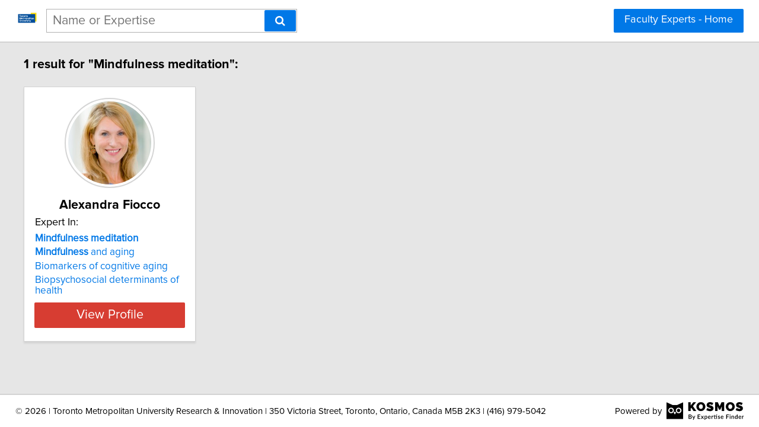

--- FILE ---
content_type: text/html; charset=utf-8
request_url: https://torontomuresearch.kosmos.expertisefinder.com/search?query=Mindfulness%20meditation
body_size: 5881
content:

<!DOCTYPE html>
<html lang="en">
<head profile="http://www.w3.org/2005/10/profile">
<link rel="shortcut icon" href="/static/img/toronto.metropolitan.university.favicon.png"/>
<!--[if IE]>
<meta http-equiv="X-UA-Compatible" content="IE=edge,chrome=1"/>
<![endif]-->
<meta http-equiv="Content-Type" content="text/html; charset=utf-8"/>
<meta name="author" content="Expertise Finder"/>
<meta name="copyright" content="Copyright Expertise Finder"/>

<title>1 Expert In "Mindfulness meditation" &bull; Toronto Metropolitan University Research & Innovation Faculty Experts</title>


<meta name="description" content="Search engine for journalists to find Toronto Metropolitan University Research & Innovation experts. It's fast and free."/>
<meta name="keywords" content=""/>
<meta name="robots" content="INDEX, FOLLOW, NOARCHIVE, NOODP, NOYDIR"/>


<script src="//ajax.googleapis.com/ajax/libs/jquery/2.1.1/jquery.min.js"></script>

<script src="//cdnjs.cloudflare.com/ajax/libs/underscore.js/1.7.0/underscore-min.js"></script>
<script src="/static/js/typeahead.bundle.min.js"></script>
<script src="/static/js/jquery.mark.min.js" charset="UTF-8"></script>
<link rel="stylesheet" href="/static/css/pure-min.css">
<!--[if lte IE 8]>
<link rel="stylesheet" href="/static/css/grids-responsive-old-ie-min.css">
<![endif]-->
<!--[if gt IE 8]><!-->
<link rel="stylesheet" href="/static/css/grids-responsive-min.css">
<!--<![endif]-->
<link href="//maxcdn.bootstrapcdn.com/font-awesome/4.2.0/css/font-awesome.min.css" rel="stylesheet">
<meta name="viewport" content="width=device-width, initial-scale=1">
<style type="text/css">
@charset "utf-8";

@font-face
{
    font-family: 'proxima-reg';
    src: url('/static/fonts/proxima_nova_regular.otf') format('opentype');
}
@font-face
{
    font-family: 'proxima-italic';
    src: url('/static/fonts/proxima_nova_italic.otf') format('opentype');
}
@font-face
{
    font-family: 'proxima-bold';
    src: url('/static/fonts/proxima_nova_bold.otf') format('opentype');
}

*
{
    -webkit-font-smoothing: antialiased;
    -moz-font-smoothing: antialiased;
    padding: 0;
    margin: 0;
    font-family: 'proxima-reg', sans-serif;
}

html, body
{
    height: 100%;
    width: 100%;
    font-size: 100%;
}

html, body, p, div, button, input, select, textarea, .pure-g [class *= "pure-u"]
{
    font-family: 'proxima-reg', sans-serif;
    font-size: 18px;
}

.notxtstyle
{
    text-decoration: none;
}

.bold
{
    font-family: 'proxima-bold', sans-serif;
}

.italic
{
    font-family: 'proxima-italic', sans-serif;
}

.rf
{
    float: right;
}

.lf
{
    float: left;
}

.clear
{
    clear: both;
}

.error
{
    color: red;
}

.blockify 
{
    display: block;
}

.iblockify 
{
    display: inline-block;
}

#globalwrapper
{
    background-color: #E6E6E6;
    min-height: 100%;
    height: auto !important;
    height: 100%;
}

.grayBorderedBox
{
    background-color: white;
    border: 1px solid #d3d3d3;
    -moz-box-shadow: 0 3px 3px rgba(0, 0, 0, 0.09);
    -webkit-box-shadow: 0 3px 3px rgba(0, 0, 0, 0.09);
    box-shadow: 0 3px 3px rgba(0, 0, 0, 0.09);
    border-collapse: separate;
}
</style>
<script async src="https://www.googletagmanager.com/gtag/js?id=UA-65257357-2"></script>
<script>
  window.dataLayer = window.dataLayer || [];
  function gtag(){dataLayer.push(arguments);}
  gtag('js', new Date());

  gtag('config', 'UA-65257357-2');
</script>


<style type="text/css">
#mainHeader
{
    background-color: white; 
    position: fixed; 
    left: 0; 
    right: 0; 
    top: 0; 
    z-index: 1030; 
    
    /*padding-top: 15px;*/ 
    padding: 15px 0; 
    border-bottom: 2px solid #d3d3d3;
    
}

#top_notification
{
    -webkit-box-sizing: border-box;
    -moz-box-sizing: border-box;
    box-sizing: border-box;
    background-color: #ffffaa;
    margin-top: 15px;
    border-top: 2px solid #d3d3d3;
    border-bottom: 2px solid #EBDF6C;
    width: 100%;
    height: 39px;   
    display: -webkit-box;
    display: -webkit-flex;
    display: -moz-box;
    display: -ms-flexbox;
    display: flex;
    -webkit-flex-flow: row;
    -ms-flex-flow: row;
    flex-flow: row;
    -webkit-box-pack: center;
    -webkit-justify-content: center;
    -moz-box-pack: center;
    -ms-flex-pack: center;
    justify-content: center;
    -webkit-box-align: center;
    -webkit-align-items: center;
    -moz-box-align: center;
    -ms-flex-align: center;
    align-items: center;
    -webkit-box-flex: 0;
    -webkit-flex: 0 0 auto;
    -moz-box-flex: 0;
    -ms-flex: 0 0 auto;
    flex: 0 0 auto;
    cursor: pointer;
}

.label
{
    color: #fff;
    background-color: #d73d32;
    -webkit-border-radius: 6px;
    -moz-border-radius: 6px;
    border-radius: 6px;
    padding: 5px;
    display: inline-block;
    font-size: 12px;
    margin-right: 15px;
}

.activeSettingsBtn, .settingsBtn
{
    content: "";
    height: 5px; 
    width: 30px;
    float: left;
    margin: 6px 10px;
    display: inline-block;
    cursor: pointer;
}

.activeSettingsBtn
{
    border-top: 5px solid #0078E7; 
    border-bottom: 15px double #0078E7; 
}

.settingsBtn
{
    border-top: 5px solid black; 
    border-bottom: 15px double black; 
}

#settingsMenu
{
    position: fixed;
    z-index: 2000;
    -webkit-transition: left 0.5s ease-in-out;
    -moz-transition: left 0.5s ease-in-out;
    -o-transition: left 0.5s ease-in-out;
    transition: left 0.5s ease-in-out;
    top: -999px;
    left: -999px;
}

.txt-nav-btn, .icon-nav-btn
{
    margin: 0 1% 0 0;
    float: right;
}

.txt-nav-btn
{
    min-width: 6%;
}

#logoHolder
{
    margin: 0 0 0 2%;
    float: left;
}

#logoHolder a, #logoHolder a img
{
    width: 40px;
}

#searchholder
{
    width: 33%;
    display: inline-block;
    margin: 0 0 0 1%;
}

#searchholder2
{
    width: 450px;
    display: inline-block;
    position: relative;
}

nav form, #searchholder2 form 
{
    display: inline-block;
    position: relative;
    width: 100%;
}

nav form input, #searchholder2 form input 
{
    outline: none;
}

nav form input[type="text"], #searchholder2 form input[type="text"] 
{
    -moz-box-sizing: border-box;
    -webkit-box-sizing: border-box;
    box-sizing: border-box;
    height: 40px;
    border: 1px solid rgba(0,0,0,0.3);
    width: 100%;
    padding: 3px 65px 3px 10px;
    -webkit-transition: border-color 1s ease; 
    -moz-transition: border-color 1s ease; 
    -o-transition: border-color 1s ease; 
    transition: border-color 1s ease;
}

#searchBtn, #searchBtn2
{
    -moz-box-sizing: border-box;
    -webkit-box-sizing: border-box;
    box-sizing: border-box;
    height: 36px;
    position: absolute;
    right: 2px;
    top: 2px;
    z-index: 9000;
}

footer
{
    display: -webkit-box;
    display: -webkit-flex;
    display: -moz-box;
    display: -ms-flexbox;
    display: flex;
    -webkit-flex-flow: row;
    -ms-flex-flow: row;
    flex-flow: row;
    -webkit-box-pack: start;
    -webkit-justify-content: flex-start;
    -moz-box-pack: start;
    -ms-flex-pack: start;
    justify-content: flex-start;
    -webkit-box-align: center;
    -webkit-align-items: center;
    -moz-box-align: center;
    -ms-flex-align: center;
    align-items: center;
    background-color: white; 
    padding: 12px 2%; 
    margin: 0; 
    border-top: 2px solid #d3d3d3;
}

footer div
{
    font-size: 15px;
}

#poweredBy
{
    margin-left: auto; 
}

.twitter-typeahead {
    display: block !important;
    position: relative !important;
    padding: 0 !important;
    width: 100%;
}

.typeahead 
{
    background-color: #fff;
    -moz-box-sizing: border-box !important;
    -webkit-box-sizing: border-box !important;
    box-sizing: border-box !important;
    font-size: 1.2em !important;
    min-height: 40px;
    border: 1px solid rgba(0,0,0,0.3);
    width: 100% !important;
    padding: 3px 65px 3px 10px !important;
    -webkit-transition: border-color 1s ease !important; 
    -moz-transition: border-color 1s ease !important; 
    -o-transition: border-color 1s ease !important; 
    transition: border-color 1s ease !important;
    outline: none !important;
}

.tt-menu 
{
    -moz-box-sizing: border-box;
    -webkit-box-sizing: border-box;
    box-sizing: border-box;
    width: 100%;
    margin: 0;
    padding: 0;
    background-color: #fff;
    border: 1px solid rgba(0,0,0,0.3);
    -webkit-box-shadow: 0 5px 10px rgba(0,0,0,0.2);
    -moz-box-shadow: 0 5px 10px rgba(0,0,0,0.2);
    box-shadow: 0 5px 10px rgba(0,0,0,0.2);
}

.tt-suggestion 
{
    padding: 3px 65px 3px 10px;
    font-size: 1.2em;
    line-height: 25px;
    text-align: left;
}

.tt-suggestion:hover 
{
    cursor: pointer;
    color: #fff;
    background-color: #0078E7;
}

.tt-suggestion.tt-cursor 
{
    color: #fff;
    background-color: #0078E7;
}

.tt-suggestion p 
{
    margin: 0;
}

@media only screen and (max-width: 768px) {
    #logoHolder a, #logoHolder a img
    {
        width: 100px;
    }

    #top_notification
    {
        height: 50px; 
        padding: 0 7%;
    }

    .txt-nav-btn, .icon-nav-btn
    {
        margin: 0 15px 0 0;
    }

    .txt-nav-btn
    {
        width: 140px;
    }

    .icon-nav-btn
    {
        width: 40px;
    }

    #searchholder, #searchholder2, #logoHolder
    {
        display: block;
        width: 100%;
    }

    #logoHolder a 
    {
        margin: 0 auto 15px auto;
    }

    #searchholder > div, #searchholder2 > div
    {
        clear: both;
    }

    #searchholder form, #searchholder2 form
    {
        width: 250px;
        margin: 0 15px 0 0;
        float: right;
    }

    #searchholder form input[type="text"], #searchholder2 form input[type="text"]
    {
        width: 250px;
    }

    footer 
    {
        display: block;
        padding: 15px; 
        text-align: center;
    }

    #orgAddress
    {
        display: block;
        width: 100%;
        padding: 0 0 15px 0;
    }

    #poweredBy
    {
        display: inline-block;
        vertical-align: middle;
    }

    .typeahead 
    {
        background-color: #fff;
        -moz-box-sizing: border-box !important;
        -webkit-box-sizing: border-box !important;
        box-sizing: border-box !important;
        font-size: 1.2em !important;
        min-height: 40px;
        border: 1px solid rgba(0,0,0,0.3);
        width: 250px;
        padding: 3px 65px 3px 10px !important;
        -webkit-transition: border-color 1s ease !important; 
        -moz-transition: border-color 1s ease !important; 
        -o-transition: border-color 1s ease !important; 
        transition: border-color 1s ease !important;
        outline: none !important;
    }
}
</style>

<style type="text/css">
#sresults {
  margin: 0 2%;
  min-width: 750px;
  padding: 0;
}

.sresult {
  width: 240px;
  padding: 0;
  margin-right: 10px;
  margin-bottom: 10px;
  float: left;
  box-sizing: border-box;
}

.sresult:hover {
  border: 1px solid #a3a3a3;
}

.sresultphoto {
  width: 140px;
  border-radius: 100%;
  padding: 4px;
  margin: 1em auto;
  display: block;
  border: 2px solid #d5d5d5;
}

.categories {
  margin: 0.5em 0;
  padding: 0 1em;
  text-align: center;
}

.categories a {
  display: block;
  margin-bottom: 0.3em;
}

.expertise {
  list-style-type: none;
  outline: 0;
  margin: 0.5em 0;
  padding: 0 1em;
}

.expertise li {
  display: block;
  text-align: left;
  margin-bottom: 0.3em;
}

.viewprofile {
  background-color: #d73d32;
  width: 88%;
  margin: 0.5em auto 1em auto;
  display: block;
  box-sizing: border-box;
  color: white;
  font-size: 1.2em;
}

.linkify {
  color: #0078E7;
}

.linkify:hover {
  text-decoration: underline;
}

.hidify {
  display: none;
}

@media only screen and (max-width: 768px) {
    #sresults {
        width: 300px;
        min-width: 300px;
        margin: 0 auto;
    }

    .sresult {
        width: 100%;
        float: none;
        margin: 0 0 10px 0;
    }
}
</style>

</head>
<body>
<div id="globalwrapper">

<nav id="mainHeader">
<div id="logoHolder">
<a href="https://www.torontomu.ca/research/" class="blockify">
<img src="/static/img/toronto.metropolitan.university.logo.svg" alt="Link to Toronto Metropolitan University Research & Innovation Website"/>
</a>
</div>
<div id="searchholder">
<form method="get" action="/search">
<div id="suggest-enabled">
<input title="Enter a Name or Area of Expertise" class="typeahead" type="text" name="query" placeholder="Name or Expertise">
<button id="searchBtn" type="submit" class="pure-button pure-button-primary" aria-label="Search"><span class="fa fa-search"></span></button>
</div>
</form>
<div></div>
</div>
<script type="text/javascript">
var search_button = $('#searchBtn');
var search_box = $('.typeahead');
search_box.css('padding-right', search_button.outerWidth() + 20 + 'px');
search_box.focus(function () {$('.typeahead').css('border-color', '#0078E7')});
search_box.focusout(function () {$('.typeahead').css('border-color', 'rgba(0,0,0,0.3)')});

var menuHTML = '<div id="flexMenu" class="pure-menu pure-menu-open"><ul> \
<li><a href="/">Faculty Experts - Home</a></li> \
</ul></div>';

var buttonsHTML = '<a class="js-added pure-button pure-button-primary txt-nav-btn" style="margin-right: 2%;" href="/">Faculty Experts - Home</a>';

var slideMenu = function () {
    var collapsed = $('.settingsBtn');
    var opened = $('.activeSettingsBtn');
    
    if (collapsed.length)
    {
        collapsed.removeClass('settingsBtn');
        collapsed.addClass('activeSettingsBtn');

        var settingsMenu = $(document.createElement('div'));
        settingsMenu.html(menuHTML);
        settingsMenu.attr('id', 'settingsMenu');
        settingsMenu.addClass('js-added');
        $('#globalwrapper').prepend(settingsMenu);
        settingsMenu.css('top', $('#mainHeader').outerHeight() + "px");
        settingsMenu.css('left');
        settingsMenu.css('left', '0');
    }
    else
    {
        opened.removeClass('activeSettingsBtn');
        opened.addClass('settingsBtn');
        $('#settingsMenu').remove();
    }
};

var insertHeader = function () {
    var vw = Math.max(document.documentElement.clientWidth, window.innerWidth || 0);
    var vh = Math.max(document.documentElement.clientHeight, window.innerHeight || 0);

    if ($('.js-added').length)
        $('.js-added').remove();

    if (vw > 768)
    {
        
        //$('#searchholder').after(buttonsHTML);
        $('#mainHeader').append(buttonsHTML);
        
        var nav_buttons = $('.txt-nav-btn');
        nav_buttons.css('box-sizing', 'border-box');
        nav_buttons.css('height', search_box.outerHeight() + "px");
    }
    else
    {
        var sbutton = $(document.createElement('div'));
        sbutton.addClass('settingsBtn js-added');
        sbutton.click(slideMenu);
        if ($('#logoHolder').length > 0)
        {
            $('#logoHolder').after(sbutton);
        }
        else
        {
            $('#mainHeader').prepend(sbutton);
        }
    }
};

insertHeader();
$(window).resize(function(){insertHeader()});

var hideLogoOnScroll = function () {
    var vw = Math.max(document.documentElement.clientWidth, window.innerWidth || 0);

    if (vw < 768)
    {
        if ($("body").scrollTop() > 0 || $("html").scrollTop() > 0)
        {
            $('#logoHolder').remove();
        }
        else
        {
            if ($('#logoHolder').length === 0) 
            {
                $('#mainHeader').prepend('<div id="logoHolder"><a href="https://www.torontomu.ca/research/" class="blockify" style="width: 100px;"><img src="/static/img/toronto.metropolitan.university.logo.svg" alt="Link to Toronto Metropolitan University Research & Innovation Website" style="width: 100px;"/></a></div>');
            }
        }
    }
    else
    {
        if ($('#logoHolder').length === 0) 
        {
            $('#mainHeader').prepend('<div id="logoHolder"><a href="https://www.torontomu.ca/research/" class="blockify" style="width: 100px;"><img src="/static/img/toronto.metropolitan.university.logo.svg" alt="Link to Toronto Metropolitan University Research & Innovation Website" style="width: 100px;"/></a></div>');
        }
    }
};

$(window).resize(hideLogoOnScroll);
$(window).scroll(hideLogoOnScroll);
</script>

<!--
<div class="clear"></div>
<div id="top_notification">
<span class="label bold">NEW</span>
<a class="notxtstyle linkify bold" style="text-decoration: underline; font-size: 18px;" href="/researchers-addressing-COVID-19-and-its-impacts">Researchers addressing COVID-19 and its impacts</a>
</div>
<script type="text/javascript">
$("#top_notification").click(function () {
    window.location.href = "https://torontomuresearch.kosmos.expertisefinder.com/researchers-addressing-COVID-19-and-its-impacts";
});
</script>
-->

</nav>

<div id="pushedContainer">

<div id="sresults">

<p id="num_results_notice" style="padding: 1.2em 0; font-size: 1.2em; margin: 0;" class="bold">1 result for "Mindfulness meditation":</p>


<div class="grayBorderedBox sresult" id="alexandra-fiocco">
<img class="sresultphoto" src="/static/img/alexandra-fiocco.jpg" alt="Photo of Alexandra Fiocco"/>
<div class="categories">
<p class="bold" style="text-align: center; margin: 0.3em 0 0.3em 0; padding: 0 1em; font-size: 1.2em;">Alexandra Fiocco</p>
</div>

<div class="shadedSection">
<p style="text-align: left; padding: 0 1em; margin: 0; font-size: 1em;">
Expert In:
</p>
<ul class="expertise">

<li>
<a class="notxtstyle linkify" style="font-size: 0.95em;" href="/search?query=Mindfulness%20meditation"><strong>Mindfulness&#32;meditation</strong></a>
</li>

<li>
<a class="notxtstyle linkify" style="font-size: 0.95em;" href="/search?query=Mindfulness%20and%20aging"><strong>Mindfulness</strong>&#32;and&#32;aging</a>
</li>

<li>
<a class="notxtstyle linkify" style="font-size: 0.95em;" href="/search?query=Biomarkers%20of%20cognitive%20aging">Biomarkers of cognitive aging</a>
</li>

<li>
<a class="notxtstyle linkify" style="font-size: 0.95em;" href="/search?query=Biopsychosocial%20determinants%20of%20health">Biopsychosocial determinants of health</a>
</li>

</ul>
</div>

<a class="pure-button viewprofile" href="/alexandra-fiocco">View Profile</a>
</div>


</div>
<div class="clear" style="height: 2em;"></div>
<script type="text/javascript">
$('.sresult').hover(
    function () { 
        $(this).find('.sresultphoto').css('border', '2px solid #b3b3b3');
    },
    function () { 
        $(this).find('.sresultphoto').css('border', '2px solid #d5d5d5');
    }
);

var scaleCards = function () {
    var maxHeight = 0;
    var vw = Math.max(document.documentElement.clientWidth, window.innerWidth || 0);
    if (vw > 768)
    {
        if ( (vw - 0.02*vw*2) / 300 >= 3 )
        {
            var cards_per_row = Math.floor((vw - 0.02*vw*2) / 300);
            $('#sresults').css('width', 300 * cards_per_row + "px");
            $('#sresults').css('margin', '0 auto');
            $('.sresult').css('width', '290px');
        }
        else
        {
            $('#sresults').css('width', Math.floor((vw - 0.02*vw*2) / 250) + "px");
            $('#sresults').css('margin', '0 auto');
        }
    }

    var categories = $('.categories');
    var shadedSections = $('.shadedSection');
    var sresults = $('.sresult');

    var getMaxHeight = function (index, element) {
        maxHeight = ($(element).height() > maxHeight) ? $(element).height() : maxHeight;
    };

    var setHeight = function (index, element) {
        $(element).height(maxHeight + "px");
    };

    maxHeight = 0;
    categories.each(getMaxHeight);
    categories.each(setHeight);
    maxHeight = 0;
    shadedSections.each(getMaxHeight);
    shadedSections.each(setHeight);
    maxHeight = 0;
    sresults.each(getMaxHeight);
    sresults.each(setHeight);
};

var removeStyleTags = function () {
    var sresults = $('#sresults, .sresult, .categories, .shadedSection');
    sresults.each(function (index, element) {$(element).removeAttr('style')});
};

$(window).load(scaleCards);
$(window).resize(function () {removeStyleTags(); _.debounce(scaleCards, 100)();});
</script>

</div>
<script type="text/javascript">
if (document.getElementById('mainHeader') !== null) {
    var headerPush = function () {
        if ($('#mainHeader').css('display') !== 'none') 
        {
            $("#pushedContainer").css("padding-top", $('#mainHeader').outerHeight() + "px");
        }
        else
        {
            $("#pushedContainer").css("padding-top", "0");
        }
    }

    $(window).on("load", function () { headerPush(); });
    $(window).resize(function () { headerPush(); });
}
</script>
<div id="footerpusher"></div>
</div>

<footer>
<div id="orgAddress">
&copy; <script type="text/javascript">var year = new Date().getFullYear(); $('#orgAddress').append(year)</script> | Toronto Metropolitan University Research & Innovation | 350 Victoria Street, Toronto, Ontario, Canada M5B 2K3 | (416) 979-5042
</div>
<div id="poweredBy">Powered by</div>
<a href="https://kosmos.expertisefinder.com" rel="nofollow" style="height: 30px; margin-left: 8px; display: inline-block; vertical-align: middle;" target="_blank"><img src="/static/img/black.kosmos.logo.svg" style="height: 30px; display: inline-block;" alt="Link to Kosmos Directory Software by Expertise Finder"/></a>
<div class="clear"></div>
</footer>
<script type="text/javascript">
var setFooterHeight = function () {
    var globalwrapper = $('#globalwrapper');
    var pusher = $('#footerpusher');
    var footer_size = $('footer').outerHeight() + "px";

    globalwrapper.css('margin-bottom', "-" + footer_size);
    pusher.height(footer_size);
};

setFooterHeight();
$(window).resize(setFooterHeight);
</script>

<script type="text/javascript">
var fetchQuery = null;
var fetchResultsCallback = null;

var fetchResults = _.debounce(function() {
    $.get('/suggester?query=' + fetchQuery, function(data) {
        if(fetchResultsCallback)
	    fetchResultsCallback(data);
    });
}, 300);

$('#suggest-enabled .typeahead').typeahead(
  {
    hint: false,
    highlight: false,
    minLength: 1
  },
  {
    name: 'suggestions',
    limit: 10,
    display: 'suggestion',
    source: function(query, syncResults, asyncResults) {
        fetchQuery = query;
        fetchResultsCallback = asyncResults;
        fetchResults();
    }
  }
).on("typeahead:render", function() {
    var searchTerm = $(this).val();
    $(".tt-suggestion").each(function () {
        $(this).mark(
            searchTerm,
            {
                'element': 'strong',
                'className': '',
                'separateWordSearch': false,
                'acrossElements': true,
                'accuracy': 'partially',
                'diacritics': true,
                'caseSensitive': false,
                'filter': function (node, term, totalCounter, counter) {
                    if (counter >= 1) {
                        return false;
                    } else {
                        return true;
                    }
                }
            }
        );
    });
});
</script>
</body>
</html>
